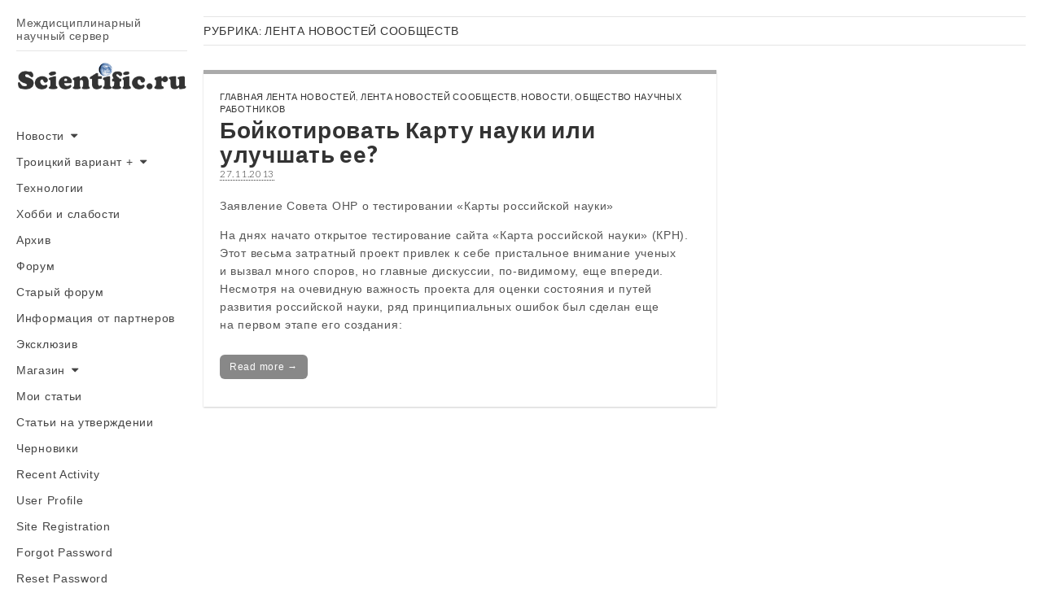

--- FILE ---
content_type: text/html; charset=UTF-8
request_url: https://scientific.ru/category/soobshhestva/lenta-novostej-soobshhestv/
body_size: 7644
content:
<!DOCTYPE html>
<html lang="ru-RU">
<head>
	<meta charset="UTF-8" />
	<meta name="viewport" content="width=device-width, initial-scale=1.0">
	<link rel="profile" href="http://gmpg.org/xfn/11" />
	<link rel="pingback" href="https://scientific.ru/xmlrpc.php" />
	<!-- Manifest added by SuperPWA - Progressive Web Apps Plugin For WordPress -->
<link rel="manifest" href="/superpwa-manifest.json">
<link rel="prefetch" href="/superpwa-manifest.json">
<meta name="theme-color" content="#D5E0EB">
<!-- / SuperPWA.com -->
<title>Лента новостей сообществ&nbsp;&mdash; Scientific.ru</title>
<meta name='robots' content='max-image-preview:large' />
<link rel='dns-prefetch' href='//fonts.googleapis.com' />
<link rel='dns-prefetch' href='//s.w.org' />
<link rel="alternate" type="application/rss+xml" title="Scientific.ru &raquo; Лента" href="https://scientific.ru/feed/" />
<link rel="alternate" type="application/rss+xml" title="Scientific.ru &raquo; Лента комментариев" href="https://scientific.ru/comments/feed/" />
<link rel="alternate" type="application/rss+xml" title="Scientific.ru &raquo; Лента рубрики Лента новостей сообществ" href="https://scientific.ru/category/soobshhestva/lenta-novostej-soobshhestv/feed/" />
<script type="text/javascript">
window._wpemojiSettings = {"baseUrl":"https:\/\/s.w.org\/images\/core\/emoji\/13.1.0\/72x72\/","ext":".png","svgUrl":"https:\/\/s.w.org\/images\/core\/emoji\/13.1.0\/svg\/","svgExt":".svg","source":{"concatemoji":"https:\/\/scientific.ru\/wp-includes\/js\/wp-emoji-release.min.js?ver=5.9.12"}};
/*! This file is auto-generated */
!function(e,a,t){var n,r,o,i=a.createElement("canvas"),p=i.getContext&&i.getContext("2d");function s(e,t){var a=String.fromCharCode;p.clearRect(0,0,i.width,i.height),p.fillText(a.apply(this,e),0,0);e=i.toDataURL();return p.clearRect(0,0,i.width,i.height),p.fillText(a.apply(this,t),0,0),e===i.toDataURL()}function c(e){var t=a.createElement("script");t.src=e,t.defer=t.type="text/javascript",a.getElementsByTagName("head")[0].appendChild(t)}for(o=Array("flag","emoji"),t.supports={everything:!0,everythingExceptFlag:!0},r=0;r<o.length;r++)t.supports[o[r]]=function(e){if(!p||!p.fillText)return!1;switch(p.textBaseline="top",p.font="600 32px Arial",e){case"flag":return s([127987,65039,8205,9895,65039],[127987,65039,8203,9895,65039])?!1:!s([55356,56826,55356,56819],[55356,56826,8203,55356,56819])&&!s([55356,57332,56128,56423,56128,56418,56128,56421,56128,56430,56128,56423,56128,56447],[55356,57332,8203,56128,56423,8203,56128,56418,8203,56128,56421,8203,56128,56430,8203,56128,56423,8203,56128,56447]);case"emoji":return!s([10084,65039,8205,55357,56613],[10084,65039,8203,55357,56613])}return!1}(o[r]),t.supports.everything=t.supports.everything&&t.supports[o[r]],"flag"!==o[r]&&(t.supports.everythingExceptFlag=t.supports.everythingExceptFlag&&t.supports[o[r]]);t.supports.everythingExceptFlag=t.supports.everythingExceptFlag&&!t.supports.flag,t.DOMReady=!1,t.readyCallback=function(){t.DOMReady=!0},t.supports.everything||(n=function(){t.readyCallback()},a.addEventListener?(a.addEventListener("DOMContentLoaded",n,!1),e.addEventListener("load",n,!1)):(e.attachEvent("onload",n),a.attachEvent("onreadystatechange",function(){"complete"===a.readyState&&t.readyCallback()})),(n=t.source||{}).concatemoji?c(n.concatemoji):n.wpemoji&&n.twemoji&&(c(n.twemoji),c(n.wpemoji)))}(window,document,window._wpemojiSettings);
</script>
<style type="text/css">
img.wp-smiley,
img.emoji {
	display: inline !important;
	border: none !important;
	box-shadow: none !important;
	height: 1em !important;
	width: 1em !important;
	margin: 0 0.07em !important;
	vertical-align: -0.1em !important;
	background: none !important;
	padding: 0 !important;
}
</style>
	<link rel='stylesheet' id='wp-block-library-css'  href='https://scientific.ru/wp-includes/css/dist/block-library/style.min.css?ver=5.9.12' type='text/css' media='all' />
<style id='global-styles-inline-css' type='text/css'>
body{--wp--preset--color--black: #000000;--wp--preset--color--cyan-bluish-gray: #abb8c3;--wp--preset--color--white: #ffffff;--wp--preset--color--pale-pink: #f78da7;--wp--preset--color--vivid-red: #cf2e2e;--wp--preset--color--luminous-vivid-orange: #ff6900;--wp--preset--color--luminous-vivid-amber: #fcb900;--wp--preset--color--light-green-cyan: #7bdcb5;--wp--preset--color--vivid-green-cyan: #00d084;--wp--preset--color--pale-cyan-blue: #8ed1fc;--wp--preset--color--vivid-cyan-blue: #0693e3;--wp--preset--color--vivid-purple: #9b51e0;--wp--preset--gradient--vivid-cyan-blue-to-vivid-purple: linear-gradient(135deg,rgba(6,147,227,1) 0%,rgb(155,81,224) 100%);--wp--preset--gradient--light-green-cyan-to-vivid-green-cyan: linear-gradient(135deg,rgb(122,220,180) 0%,rgb(0,208,130) 100%);--wp--preset--gradient--luminous-vivid-amber-to-luminous-vivid-orange: linear-gradient(135deg,rgba(252,185,0,1) 0%,rgba(255,105,0,1) 100%);--wp--preset--gradient--luminous-vivid-orange-to-vivid-red: linear-gradient(135deg,rgba(255,105,0,1) 0%,rgb(207,46,46) 100%);--wp--preset--gradient--very-light-gray-to-cyan-bluish-gray: linear-gradient(135deg,rgb(238,238,238) 0%,rgb(169,184,195) 100%);--wp--preset--gradient--cool-to-warm-spectrum: linear-gradient(135deg,rgb(74,234,220) 0%,rgb(151,120,209) 20%,rgb(207,42,186) 40%,rgb(238,44,130) 60%,rgb(251,105,98) 80%,rgb(254,248,76) 100%);--wp--preset--gradient--blush-light-purple: linear-gradient(135deg,rgb(255,206,236) 0%,rgb(152,150,240) 100%);--wp--preset--gradient--blush-bordeaux: linear-gradient(135deg,rgb(254,205,165) 0%,rgb(254,45,45) 50%,rgb(107,0,62) 100%);--wp--preset--gradient--luminous-dusk: linear-gradient(135deg,rgb(255,203,112) 0%,rgb(199,81,192) 50%,rgb(65,88,208) 100%);--wp--preset--gradient--pale-ocean: linear-gradient(135deg,rgb(255,245,203) 0%,rgb(182,227,212) 50%,rgb(51,167,181) 100%);--wp--preset--gradient--electric-grass: linear-gradient(135deg,rgb(202,248,128) 0%,rgb(113,206,126) 100%);--wp--preset--gradient--midnight: linear-gradient(135deg,rgb(2,3,129) 0%,rgb(40,116,252) 100%);--wp--preset--duotone--dark-grayscale: url('#wp-duotone-dark-grayscale');--wp--preset--duotone--grayscale: url('#wp-duotone-grayscale');--wp--preset--duotone--purple-yellow: url('#wp-duotone-purple-yellow');--wp--preset--duotone--blue-red: url('#wp-duotone-blue-red');--wp--preset--duotone--midnight: url('#wp-duotone-midnight');--wp--preset--duotone--magenta-yellow: url('#wp-duotone-magenta-yellow');--wp--preset--duotone--purple-green: url('#wp-duotone-purple-green');--wp--preset--duotone--blue-orange: url('#wp-duotone-blue-orange');--wp--preset--font-size--small: 13px;--wp--preset--font-size--medium: 20px;--wp--preset--font-size--large: 36px;--wp--preset--font-size--x-large: 42px;}.has-black-color{color: var(--wp--preset--color--black) !important;}.has-cyan-bluish-gray-color{color: var(--wp--preset--color--cyan-bluish-gray) !important;}.has-white-color{color: var(--wp--preset--color--white) !important;}.has-pale-pink-color{color: var(--wp--preset--color--pale-pink) !important;}.has-vivid-red-color{color: var(--wp--preset--color--vivid-red) !important;}.has-luminous-vivid-orange-color{color: var(--wp--preset--color--luminous-vivid-orange) !important;}.has-luminous-vivid-amber-color{color: var(--wp--preset--color--luminous-vivid-amber) !important;}.has-light-green-cyan-color{color: var(--wp--preset--color--light-green-cyan) !important;}.has-vivid-green-cyan-color{color: var(--wp--preset--color--vivid-green-cyan) !important;}.has-pale-cyan-blue-color{color: var(--wp--preset--color--pale-cyan-blue) !important;}.has-vivid-cyan-blue-color{color: var(--wp--preset--color--vivid-cyan-blue) !important;}.has-vivid-purple-color{color: var(--wp--preset--color--vivid-purple) !important;}.has-black-background-color{background-color: var(--wp--preset--color--black) !important;}.has-cyan-bluish-gray-background-color{background-color: var(--wp--preset--color--cyan-bluish-gray) !important;}.has-white-background-color{background-color: var(--wp--preset--color--white) !important;}.has-pale-pink-background-color{background-color: var(--wp--preset--color--pale-pink) !important;}.has-vivid-red-background-color{background-color: var(--wp--preset--color--vivid-red) !important;}.has-luminous-vivid-orange-background-color{background-color: var(--wp--preset--color--luminous-vivid-orange) !important;}.has-luminous-vivid-amber-background-color{background-color: var(--wp--preset--color--luminous-vivid-amber) !important;}.has-light-green-cyan-background-color{background-color: var(--wp--preset--color--light-green-cyan) !important;}.has-vivid-green-cyan-background-color{background-color: var(--wp--preset--color--vivid-green-cyan) !important;}.has-pale-cyan-blue-background-color{background-color: var(--wp--preset--color--pale-cyan-blue) !important;}.has-vivid-cyan-blue-background-color{background-color: var(--wp--preset--color--vivid-cyan-blue) !important;}.has-vivid-purple-background-color{background-color: var(--wp--preset--color--vivid-purple) !important;}.has-black-border-color{border-color: var(--wp--preset--color--black) !important;}.has-cyan-bluish-gray-border-color{border-color: var(--wp--preset--color--cyan-bluish-gray) !important;}.has-white-border-color{border-color: var(--wp--preset--color--white) !important;}.has-pale-pink-border-color{border-color: var(--wp--preset--color--pale-pink) !important;}.has-vivid-red-border-color{border-color: var(--wp--preset--color--vivid-red) !important;}.has-luminous-vivid-orange-border-color{border-color: var(--wp--preset--color--luminous-vivid-orange) !important;}.has-luminous-vivid-amber-border-color{border-color: var(--wp--preset--color--luminous-vivid-amber) !important;}.has-light-green-cyan-border-color{border-color: var(--wp--preset--color--light-green-cyan) !important;}.has-vivid-green-cyan-border-color{border-color: var(--wp--preset--color--vivid-green-cyan) !important;}.has-pale-cyan-blue-border-color{border-color: var(--wp--preset--color--pale-cyan-blue) !important;}.has-vivid-cyan-blue-border-color{border-color: var(--wp--preset--color--vivid-cyan-blue) !important;}.has-vivid-purple-border-color{border-color: var(--wp--preset--color--vivid-purple) !important;}.has-vivid-cyan-blue-to-vivid-purple-gradient-background{background: var(--wp--preset--gradient--vivid-cyan-blue-to-vivid-purple) !important;}.has-light-green-cyan-to-vivid-green-cyan-gradient-background{background: var(--wp--preset--gradient--light-green-cyan-to-vivid-green-cyan) !important;}.has-luminous-vivid-amber-to-luminous-vivid-orange-gradient-background{background: var(--wp--preset--gradient--luminous-vivid-amber-to-luminous-vivid-orange) !important;}.has-luminous-vivid-orange-to-vivid-red-gradient-background{background: var(--wp--preset--gradient--luminous-vivid-orange-to-vivid-red) !important;}.has-very-light-gray-to-cyan-bluish-gray-gradient-background{background: var(--wp--preset--gradient--very-light-gray-to-cyan-bluish-gray) !important;}.has-cool-to-warm-spectrum-gradient-background{background: var(--wp--preset--gradient--cool-to-warm-spectrum) !important;}.has-blush-light-purple-gradient-background{background: var(--wp--preset--gradient--blush-light-purple) !important;}.has-blush-bordeaux-gradient-background{background: var(--wp--preset--gradient--blush-bordeaux) !important;}.has-luminous-dusk-gradient-background{background: var(--wp--preset--gradient--luminous-dusk) !important;}.has-pale-ocean-gradient-background{background: var(--wp--preset--gradient--pale-ocean) !important;}.has-electric-grass-gradient-background{background: var(--wp--preset--gradient--electric-grass) !important;}.has-midnight-gradient-background{background: var(--wp--preset--gradient--midnight) !important;}.has-small-font-size{font-size: var(--wp--preset--font-size--small) !important;}.has-medium-font-size{font-size: var(--wp--preset--font-size--medium) !important;}.has-large-font-size{font-size: var(--wp--preset--font-size--large) !important;}.has-x-large-font-size{font-size: var(--wp--preset--font-size--x-large) !important;}
</style>
<link rel='stylesheet' id='frontierpost-css'  href='https://scientific.ru/wp-content/plugins/frontier-post/frontier-post.css?ver=5.1.5' type='text/css' media='all' />
<link rel='stylesheet' id='theme_stylesheet-css'  href='https://scientific.ru/wp-content/themes/carton/style.css?ver=5.9.12' type='text/css' media='all' />
<link rel='stylesheet' id='google_fonts-css'  href='//fonts.googleapis.com/css?family=Lato:300,400,900|Quicksand' type='text/css' media='all' />
<script type='text/javascript' src='https://scientific.ru/wp-includes/js/jquery/jquery.min.js?ver=3.6.0' id='jquery-core-js'></script>
<script type='text/javascript' src='https://scientific.ru/wp-includes/js/jquery/jquery-migrate.min.js?ver=3.3.2' id='jquery-migrate-js'></script>
<link rel="https://api.w.org/" href="https://scientific.ru/wp-json/" /><link rel="alternate" type="application/json" href="https://scientific.ru/wp-json/wp/v2/categories/23" /><link rel="EditURI" type="application/rsd+xml" title="RSD" href="https://scientific.ru/xmlrpc.php?rsd" />
<link rel="wlwmanifest" type="application/wlwmanifest+xml" href="https://scientific.ru/wp-includes/wlwmanifest.xml" /> 
<meta name="generator" content="WordPress 5.9.12" />
<style type="text/css" id="custom-background-css">
body.custom-background { background-color: #ffffff; }
</style>
	<style>
#primary { max-width: 1220px; padding-left: 250px }
#secondary { width: 250px }
article.masonry { max-width: 310px }
article.masonry:first-child { max-width: 630px }
</style>
			<style type="text/css" id="wp-custom-css">
			/* any custom changes should be made in the theme custom CSS. */

.dk-speakout-signaturelist {
	 border-top: 1px solid #999;  /*uncomment if you would like a border at the top of each name*/
	clear: both;
	font-family: Helvetica, Arial, sans-serif;
	font-size: .9em;
	width: 100%; /* change this to e.g. 250px, for multiple columns */
    display: inline-block;
}
.dk-speakout-signaturelist-flag-icon{
    height:15px;
}
.dk-speakout-signaturelist caption {
	font-weight: bold;
	line-height: 2em;
	text-align: left;
}
.dk-speakout-signaturelist-name,
.dk-speakout-signaturelist-city,
.dk-speakout-signaturelist-state,
.dk-speakout-signaturelist-country {
	text-transform: capitalize;
}
.dk-speakout-signaturelist-id{
    color:grey;
    font-size:80%;

}
.dk-speakout-signaturelist-name {
	white-space: nowrap;
	font-weight: bold;	
}
.dk-speakout-even {
	background: #eee;
}
.dk-speakout-odd {
	background: transparent;
}

.dk-speakout-signaturelist .dk-speakout-signaturelist-pagelinks  {
	border-bottom: none;
	padding: 8px 0 0 0;
	text-align: right;
}
a.dk-speakout-signaturelist-prev,
a.dk-speakout-signaturelist-next {
	background: #dedede url(../images/bg-pagination-button.png) repeat-x top left;
	border-radius: 4px;
	border: 1px solid #ccc;
	box-shadow: 0 1px 1px rgba( 0, 0, 0, 0.1 );
	color: #777;
	cursor: pointer;
	display: inline-block;
	font-size: 12px;
	font-weight: bold;
	line-height: 22px;
	margin-bottom: 5px;
	margin-left: 2px;
	padding: 0 10px;
	text-decoration: none;
	text-shadow: 0 1px 0 rgba( 255, 255, 255, 0.7 );
}
a.dk-speakout-signaturelist-prev:hover,
a.dk-speakout-signaturelist-next:hover {
	color: #444;
}
a.dk-speakout-signaturelist-prev:active,
a.dk-speakout-signaturelist-next:active {
	box-shadow: none;
	position: relative;
	top: 1px;
}
a.dk-speakout-signaturelist-prev:hover {
	text-decoration: none;
}
.dk-speakout-signaturelist-disabled {
	cursor: default !important;
	opacity: 0.3;
}		</style>
		</head>

<body class="archive category category-lenta-novostej-soobshhestv category-23 custom-background basic">

	<div id="page" class="grid wfull">

		<div id="mobile-menu" class="clearfix">
			<a class="left-menu" href="#"><i class="icon-reorder"></i></a>
			<a class="mobile-title" href="https://scientific.ru" title="Scientific.ru" rel="home"></a>
			<a class="mobile-search" href="#"><i class="icon-search"></i></a>
		</div>
		<div id="drop-down-search"><form role="search" method="get" class="search-form" action="https://scientific.ru/">
				<label>
					<span class="screen-reader-text">Найти:</span>
					<input type="search" class="search-field" placeholder="Поиск&hellip;" value="" name="s" />
				</label>
				<input type="submit" class="search-submit" value="Поиск" />
			</form></div>

		<div id="main" class="row">

			<div id="secondary" role="complementary">

				<header id="header" role="banner">

					<div class="header-wrap">
												<div id="site-title"><a href="https://scientific.ru" title="Scientific.ru" rel="home"></a></div>
						<div id="site-description">Междисциплинарный научный сервер</div>
					</div>

											<a href="https://scientific.ru" title="Scientific.ru" rel="home"><img id="header-img" src="https://scientific.ru/wp-content/uploads/2013/11/cropped-logo3.gif" width="250" height="80" alt="" /></a>
						
					<nav id="site-navigation" role="navigation">
						<h3 class="screen-reader-text">Main menu</h3>
						<a class="screen-reader-text" href="#primary" title="Skip to content">Skip to content</a>
						<div class="menu-min-container"><ul id="menu-min" class="menu"><li id="menu-item-260" class="menu-item menu-item-type-taxonomy menu-item-object-category menu-item-has-children sub-menu-parent menu-item-260"><a href="https://scientific.ru/category/news/">Новости</a>
<ul class="sub-menu">
	<li id="menu-item-271" class="menu-item menu-item-type-taxonomy menu-item-object-category menu-item-271"><a href="https://scientific.ru/category/news/glavnaya-lenta-novostej/">Главная лента новостей</a></li>
	<li id="menu-item-297" class="menu-item menu-item-type-custom menu-item-object-custom menu-item-297"><a href="/journal/news.html">Новости науки</a></li>
	<li id="menu-item-298" class="menu-item menu-item-type-custom menu-item-object-custom menu-item-298"><a href="/doska/doska.html">Семинары и&nbsp;объявления</a></li>
</ul>
</li>
<li id="menu-item-264" class="menu-item menu-item-type-taxonomy menu-item-object-category menu-item-has-children sub-menu-parent menu-item-264"><a href="https://scientific.ru/category/trv/">Троицкий вариант +</a>
<ul class="sub-menu">
	<li id="menu-item-266" class="menu-item menu-item-type-taxonomy menu-item-object-category menu-item-266"><a href="https://scientific.ru/category/trv/troitskij-variant/">Троицкий вариант</a></li>
	<li id="menu-item-267" class="menu-item menu-item-type-taxonomy menu-item-object-category menu-item-267"><a href="https://scientific.ru/category/trv/troitskij-variant-onlajn/">Троицкий вариант онлайн</a></li>
	<li id="menu-item-265" class="menu-item menu-item-type-taxonomy menu-item-object-category menu-item-265"><a href="https://scientific.ru/category/trv/lenta-trv/">Лента ТрВ</a></li>
</ul>
</li>
<li id="menu-item-263" class="menu-item menu-item-type-taxonomy menu-item-object-category menu-item-263"><a href="https://scientific.ru/category/tehnologii/">Технологии</a></li>
<li id="menu-item-268" class="menu-item menu-item-type-taxonomy menu-item-object-category menu-item-268"><a href="https://scientific.ru/category/hobbi-i-slabosti/">Хобби и&nbsp;слабости</a></li>
<li id="menu-item-259" class="menu-item menu-item-type-taxonomy menu-item-object-category menu-item-259"><a href="https://scientific.ru/category/arhiv/">Архив</a></li>
<li id="menu-item-270" class="menu-item menu-item-type-custom menu-item-object-custom menu-item-270"><a href="/society/">Форум</a></li>
<li id="menu-item-306" class="menu-item menu-item-type-custom menu-item-object-custom menu-item-306"><a href="/wwwboard/forum.html">Старый форум</a></li>
<li id="menu-item-321" class="menu-item menu-item-type-taxonomy menu-item-object-category menu-item-321"><a href="https://scientific.ru/category/informatsiya-ot-partnerov/">Информация от&nbsp;партнеров</a></li>
<li id="menu-item-620" class="menu-item menu-item-type-taxonomy menu-item-object-category menu-item-620"><a href="https://scientific.ru/category/exclusive/">Эксклюзив</a></li>
<li id="menu-item-1054" class="menu-item menu-item-type-post_type menu-item-object-page menu-item-has-children sub-menu-parent menu-item-1054"><a href="https://scientific.ru/shop/">Магазин</a>
<ul class="sub-menu">
	<li id="menu-item-1057" class="menu-item menu-item-type-post_type menu-item-object-page menu-item-1057"><a href="https://scientific.ru/cart/">Корзина</a></li>
	<li id="menu-item-1060" class="menu-item menu-item-type-post_type menu-item-object-page menu-item-1060"><a href="https://scientific.ru/checkout/">Оформление заказа</a></li>
	<li id="menu-item-1063" class="menu-item menu-item-type-post_type menu-item-object-page menu-item-1063"><a href="https://scientific.ru/my-account/">Мой аккаунт</a></li>
</ul>
</li>
<li id="menu-item-1113" class="menu-item menu-item-type-post_type menu-item-object-page menu-item-1113"><a href="https://scientific.ru/moi-stati/">Мои статьи</a></li>
<li id="menu-item-1116" class="menu-item menu-item-type-post_type menu-item-object-page menu-item-1116"><a href="https://scientific.ru/stati-na-utverzhdenii/">Статьи на&nbsp;утверждении</a></li>
<li id="menu-item-1119" class="menu-item menu-item-type-post_type menu-item-object-page menu-item-1119"><a href="https://scientific.ru/chernoviki/">Черновики</a></li>
<li id="menu-item-1125" class="menu-item menu-item-type-post_type menu-item-object-page menu-item-1125"><a href="https://scientific.ru/activity/">Recent Activity</a></li>
<li id="menu-item-1128" class="menu-item menu-item-type-post_type menu-item-object-page menu-item-1128"><a href="https://scientific.ru/profile/">User Profile</a></li>
<li id="menu-item-1131" class="menu-item menu-item-type-post_type menu-item-object-page menu-item-1131"><a href="https://scientific.ru/register/">Site Registration</a></li>
<li id="menu-item-1134" class="menu-item menu-item-type-post_type menu-item-object-page menu-item-1134"><a href="https://scientific.ru/password-recover/">Forgot Password</a></li>
<li id="menu-item-1137" class="menu-item menu-item-type-post_type menu-item-object-page menu-item-1137"><a href="https://scientific.ru/password-reset/">Reset Password</a></li>
<li id="menu-item-1140" class="menu-item menu-item-type-post_type menu-item-object-page menu-item-1140"><a href="https://scientific.ru/members/">Members</a></li>
<li id="menu-item-1143" class="menu-item menu-item-type-post_type menu-item-object-page menu-item-1143"><a href="https://scientific.ru/external-link/">You are about to&nbsp;be&nbsp;redirected</a></li>
<li id="menu-item-1183" class="menu-item menu-item-type-post_type menu-item-object-page menu-item-1183"><a href="https://scientific.ru/vmeste/">Помощь &laquo;Троицкому варианту&nbsp;&mdash; Наука&raquo;</a></li>
</ul></div>					</nav><!-- #site-navigation -->

				</header><!-- #header -->

				<div id="sidebar-one">

	<aside id="search-2" class="widget widget_search"><form role="search" method="get" class="search-form" action="https://scientific.ru/">
				<label>
					<span class="screen-reader-text">Найти:</span>
					<input type="search" class="search-field" placeholder="Поиск&hellip;" value="" name="s" />
				</label>
				<input type="submit" class="search-submit" value="Поиск" />
			</form></aside><aside id="text-7" class="widget widget_text"><h3 class="widget-title">Индекс цитируемости российских ученых</h3>			<div class="textwidget"><a  rel="nofollow" href="http://www.expertcorps.ru/science/whoiswho/">Списки лидеров в процессе заполнения</a>&nbsp;<a rel="nofollow" class="more-link" href="http://www.expertcorps.ru/science/whoiswho/">&#9658;</a></div>
		</aside><aside id="custom_html-3" class="widget_text widget widget_custom_html"><div class="textwidget custom-html-widget"><noindex><!--LiveInternet counter--><script type="text/javascript"><!--
document.write("<a href='//www.liveinternet.ru/click' "+
"target=_blank><img src='//counter.yadro.ru/hit?t14.1;r"+
escape(document.referrer)+((typeof(screen)=="undefined")?"":
";s"+screen.width+"*"+screen.height+"*"+(screen.colorDepth?
screen.colorDepth:screen.pixelDepth))+";u"+escape(document.URL)+
";"+Math.random()+
"' alt='' title='LiveInternet: показано число просмотров за 24"+
" часа, посетителей за 24 часа и за сегодня' "+
"border='0' width='88' height='31'><\/a>")
//--></script><!--/LiveInternet--></noindex></div></aside>
</div><!-- #sidebar-one -->
			</div><!-- #secondary.widget-area -->

	<section id="primary" class="clearfix">

		
			<header id="archive-header">
				<h1 class="page-title">Рубрика: <span>Лента новостей сообществ</span></h1>			</header><!-- #archive-header -->

			<div id="boxes" class="js-masonry" data-masonry-options='{ "columnWidth": 320, "itemSelector": ".masonry" }'>
				
	<article id="post-241" class="post-241 post type-post status-publish format-standard hentry category-glavnaya-lenta-novostej category-lenta-novostej-soobshhestv category-news category-obshhestvo-nauchny-h-rabotnikov masonry">
	    	<hgroup>
				<h3 class="post-category"><a href="https://scientific.ru/category/news/glavnaya-lenta-novostej/" rel="category tag">Главная лента новостей</a>, <a href="https://scientific.ru/category/soobshhestva/lenta-novostej-soobshhestv/" rel="category tag">Лента новостей сообществ</a>, <a href="https://scientific.ru/category/news/" rel="category tag">Новости</a>, <a href="https://scientific.ru/category/coprotivlenie/obshhestvo-nauchny-h-rabotnikov/" rel="category tag">Общество научных работников</a></h3>
				<h2 class="entry-title taggedlink"><a href="https://scientific.ru/bojkotirovat-kartu-nauki-ili-uluchshat-ee/" rel="bookmark">Бойкотировать Карту науки или улучшать ее?</a></h2>
		<h2 class="entry-meta">
			<a href="https://scientific.ru/bojkotirovat-kartu-nauki-ili-uluchshat-ee/"><time class="published updated" datetime="2013-11-27">27.11.2013</time></a>		</h2>
	</hgroup>

	    <div class="entry-content">
		    <p class="excerpt">Заявление Совета ОНР о&nbsp;тестировании &laquo;Карты российской науки&raquo;</p>
<p>На&nbsp;днях начато открытое тестирование сайта &laquo;Карта российской науки&raquo; (КРН). Этот весьма затратный проект привлек к&nbsp;себе пристальное внимание ученых и&nbsp;вызвал много споров, но&nbsp;главные дискуссии, по-видимому, еще впереди. Несмотря на&nbsp;очевидную важность проекта для оценки состояния и&nbsp;путей развития российской науки, ряд принципиальных ошибок был сделан еще на&nbsp;первом этапе его создания:</p>
<p class="more-link-p"><a class="more-link" href="https://scientific.ru/bojkotirovat-kartu-nauki-ili-uluchshat-ee/">Read more &rarr;</a></p>
	    </div><!-- .entry-content -->

	    	</article><!-- #post-241 -->			</div>

			
	</section><!-- #primary.c8 -->

	</div> <!-- #main.row -->

</div> <!-- #page.grid -->

<footer id="footer" role="contentinfo">

	<div id="footer-content" class="grid wfull">

		<div class="row">

			<p class="copyright c12">
				<span class="fl">&copy; 2025  <a href="https://scientific.ru">Scientific.ru</a></span>
			</p><!-- .c12 -->

		</div><!-- .row -->

	</div><!-- #footer-content.grid -->

</footer><!-- #footer -->

<script type='text/javascript' id='superpwa-register-sw-js-extra'>
/* <![CDATA[ */
var superpwa_sw = {"url":"\/superpwa-sw.js","disable_addtohome":"1","enableOnDesktop":""};
/* ]]> */
</script>
<script type='text/javascript' src='https://scientific.ru/wp-content/plugins/super-progressive-web-apps/public/js/register-sw.js' id='superpwa-register-sw-js'></script>
<script type='text/javascript' src='https://scientific.ru/wp-includes/js/imagesloaded.min.js?ver=4.1.4' id='imagesloaded-js'></script>
<script type='text/javascript' src='https://scientific.ru/wp-includes/js/masonry.min.js?ver=4.2.2' id='masonry-js'></script>
<script type='text/javascript' id='theme_js-js-extra'>
/* <![CDATA[ */
var theme_js_vars = {"loader":"https:\/\/scientific.ru\/wp-content\/themes\/carton\/library\/images\/ajax-loader.gif","more_text":"<em>No more posts.<\/em>"};
/* ]]> */
</script>
<script type='text/javascript' src='https://scientific.ru/wp-content/themes/carton/library/js/theme.js?ver=5.9.12' id='theme_js-js'></script>
</body>
</html>

--- FILE ---
content_type: text/css
request_url: https://scientific.ru/wp-content/themes/carton/style.css?ver=5.9.12
body_size: 7975
content:
/*!
Theme Name: Carton
Theme URI: https://themes.bavotasan.com/themes/carton-pro-wordpress-theme/
Author: Bandicoot Marketing
Author URI: http://bavotasan.com
Description: Create a truly unique design with Carton, a lightweight and fully responsive HTML5 theme built using jQuery Masonry. Use the new Theme Options customizer to add your own header image, custom background, column width and more. Distinguish each post with one of the eight supported post formats: Video, Image, Aside, Status, Audio, Quote, Link and Gallery. Install JetPack to display each of your galleries through a tiled view and jQuery carousel. Compatible with bbPress & BuddyPress. Created using SASS and Compass. Uses Google Fonts for improved typeface readability and works perfectly in desktop browsers, tablets and handheld devices. For a live demo go to http://demos.bavotasan.com/carton/.
Version: 1.0.7
Text Domain: carton
Domain Path: /library/languages/
Tags: two-columns, left-sidebar, buddypress, custom-background, custom-colors, custom-header, custom-menu, editor-style, featured-images, post-formats, sticky-post, theme-options, threaded-comments, translation-ready


License: GNU General Public License v2.0
License URI: http://www.gnu.org/licenses/gpl-2.0.html

Carton WordPress Theme, Copyright 2018 Bandicoot Marketing
Carton is distributed under the terms of the GNU GPL
*/
html, body, div, span, applet, object, iframe,
h1, h2, h3, h4, h5, h6, p, blockquote, pre,
a, abbr, acronym, address, big, cite, code,
del, dfn, em, img, ins, kbd, q, s, samp,
small, strike, strong, sub, sup, tt, var,
b, u, i, center,
dl, dt, dd, ol, ul, li,
fieldset, form, label, legend,
table, caption, tbody, tfoot, thead, tr, th, td,
article, aside, canvas, details, embed,
figure, figcaption, footer, header, hgroup,
menu, nav, output, ruby, section, summary,
time, mark, audio, video {
  margin: 0;
  padding: 0;
  border: 0;
  font: inherit;
  font-size: 100%;
  vertical-align: baseline; }

html {
  line-height: 1; }

ol, ul {
  list-style: none; }

table {
  border-collapse: collapse;
  border-spacing: 0; }

caption, th, td {
  text-align: left;
  font-weight: normal;
  vertical-align: middle; }

q, blockquote {
  quotes: none; }
  q:before, q:after, blockquote:before, blockquote:after {
    content: "";
    content: none; }

a img {
  border: none; }

article, aside, details, figcaption, figure, footer, header, hgroup, main, menu, nav, section, summary {
  display: block; }

/* =Gridiculous
-------------------------------------------------------------- */
.grid {
  margin: 0 auto;
  max-width: 1200px;
  min-width: 320px;
  width: 100%; }

img {
  max-width: 100%;
  height: auto; }

.wfull, .c12 {
  width: 100%;
  max-width: 100%; }

.w320 {
  max-width: 320px; }

.w640 {
  max-width: 640px; }

.w960 {
  max-width: 960px; }

.row {
  width: 100%;
  margin-bottom: 20px; }
  .row .row {
    width: auto;
    margin-left: -20px;
    margin-right: -20px; }
    @media (max-width: 960px) {
      .row .row .c1, .row .row .c2, .row .row .c3, .row .row .c4, .row .row .c5, .row .row .c6, .row .row .c7, .row .row .c8, .row .row .c9, .row .row .c10, .row .row .c11, .row .row .c12 {
        width: 100%;
        margin-bottom: 20px; } }
    @media (max-width: 960px) {
      .row .row > div:last-child {
        margin-bottom: 0; } }

.c1 {
  width: 8.33%; }

.c2 {
  width: 16.66%; }

.c3 {
  width: 25%; }

.c4 {
  width: 33.33%; }

.c5 {
  width: 41.66%; }

.c6 {
  width: 50%; }

.c7 {
  width: 58.33%; }

.c8 {
  width: 66.66%; }

.c9 {
  width: 75%; }

.c10 {
  width: 83.33%; }

.c11 {
  width: 91.66%; }

.w320 .c1, .w320 .c2, .w320 .c3, .w320 .c4, .w320 .c5, .w320 .c6, .w320 .c7, .w320 .c8, .w320 .c9, .w320 .c10, .w320 .c11, .w640 .c1, .w640 .c2, .w640 .c3, .w640 .c4, .w640 .c5, .w640 .c6, .w640 .c7, .w640 .c8, .w640 .c9, .w640 .c10, .w640 .c11 {
  width: 100%; }

.s1 {
  margin-left: 8.33%; }

.s2 {
  margin-left: 16.66%; }

.s3 {
  margin-left: 25%; }

.s4 {
  margin-left: 33.33%; }

.s5 {
  margin-left: 41.66%; }

.s6 {
  margin-left: 50%; }

.s7 {
  margin-left: 58.33%; }

.s8 {
  margin-left: 66.66%; }

.s9 {
  margin-left: 75%; }

.s10 {
  margin-left: 83.33%; }

.s11 {
  margin-left: 91.66%; }

.end {
  float: right !important; }

.c1, .c2, .c3, .c4, .c5, .c6, .c7, .c8, .c9, .c10, .c11, .c12 {
  min-height: 1px;
  float: left;
  padding-left: 20px;
  padding-right: 20px;
  position: relative; }
  @media (max-width: 768px) {
    .c1, .c2, .c3, .c4, .c5, .c6, .c7, .c8, .c9, .c10, .c11, .c12 {
      width: 100%;
      margin-right: 0;
      margin-left: 0;
      margin-bottom: 20px; } }

/* =Clearfix http://css-tricks.com/snippets/css/clear-fix/
-------------------------------------------------------------- */
.row:after,
.clearfix:after {
  content: "";
  display: table;
  clear: both; }

/*!
 *  Font Awesome 3.0.2
 *  the iconic font designed for use with Twitter Bootstrap
 *  -------------------------------------------------------
 *  The full suite of pictographic icons, examples, and documentation
 *  can be found at: http://fortawesome.github.com/Font-Awesome/
 *
 *  License
 *  -------------------------------------------------------
 *  - The Font Awesome font is licensed under the SIL Open Font License - http://scripts.sil.org/OFL
 *  - Font Awesome CSS, LESS, and SASS files are licensed under the MIT License -
 *    http://opensource.org/licenses/mit-license.html
 *  - The Font Awesome pictograms are licensed under the CC BY 3.0 License - http://creativecommons.org/licenses/by/3.0/
 *  - Attribution is no longer required in Font Awesome 3.0, but much appreciated:
 *    "Font Awesome by Dave Gandy - http://fortawesome.github.com/Font-Awesome"
 *
 *  Contact
 *  -------------------------------------------------------
 *  Email: dave@davegandy.com
 *  Twitter: http://twitter.com/fortaweso_me
 *  Work: Lead Product Designer @ http://kyruus.com
 */
@font-face {
  font-family: 'FontAwesome';
  src: url("library/fonts/fontawesome-webfont.eot?v=3.0.1");
  src: url("library/fonts/fontawesome-webfont.eot?#iefix&v=3.0.1") format("embedded-opentype"), url("library/fonts/fontawesome-webfont.woff?v=3.0.1") format("woff"), url("library/fonts/fontawesome-webfont.ttf?v=3.0.1") format("truetype");
  font-weight: normal;
  font-style: normal; }
/*  Font Awesome styles
    ------------------------------------------------------- */
[class^="icon-"],
[class*=" icon-"] {
  font-family: FontAwesome;
  font-weight: normal;
  font-style: normal;
  text-decoration: inherit;
  -webkit-font-smoothing: antialiased;
  /* sprites.less reset */
  display: inline;
  width: auto;
  height: auto;
  line-height: normal;
  vertical-align: baseline;
  background-image: none;
  background-position: 0% 0%;
  background-repeat: repeat;
  margin-top: 0; }

[class^="icon-"]:before,
[class*=" icon-"]:before {
  text-decoration: inherit;
  display: inline-block;
  speak: none; }

/* makes sure icons active on rollover in links */
a [class^="icon-"],
a [class*=" icon-"] {
  display: inline-block; }

.icon-search:before {
  content: "\f021"; }

.icon-leaf:before {
  content: "\f022"; }

.icon-reorder:before {
  content: "\f023"; }

.icon-caret-down:before {
  content: "\f024"; }

.icon-caret-up:before {
  content: "\f025"; }

.icon-quote-left:before {
  content: "\f026"; }

/* =General
-------------------------------------------------------------- */
* {
  -moz-box-sizing: border-box;
  -webkit-box-sizing: border-box;
  box-sizing: border-box;
  word-wrap: break-word;
  outline: none; }

body {
  font-size: 14px;
  line-height: 1.6; }

h1, h2, h3, h4, h5, h6 {
  line-height: 1.1;
  margin: 20px 0;
  text-rendering: optimizelegibility; }
  .basic h1, .basic h2, .basic h3, .basic h4, .basic h5, .basic h6 {
    color: #333333;
    font-family: Lato, sans-serif;
    font-weight: normal; }
  h1 a, h2 a, h3 a, h4 a, h5 a, h6 a {
    text-decoration: none; }
    .basic h1 a, .basic h2 a, .basic h3 a, .basic h4 a, .basic h5 a, .basic h6 a {
      color: #333333; }

h1 {
  font-size: 30px; }

h2 {
  font-size: 26px; }

h3 {
  font-size: 24px; }

h4 {
  font-size: 22px; }

h5 {
  font-size: 20px; }

h6 {
  font-size: 18px; }

p {
  margin: 1em 0; }

a {
  text-decoration: none; }
  .basic a {
    color: #444; }
    .basic a:hover {
      color: #000; }

img {
  width: auto\9;
  height: auto;
  max-width: 100%;
  vertical-align: middle;
  border: 0;
  -ms-interpolation-mode: bicubic; }

ul, ol {
  padding: 0 0 0 20px; }

ul {
  list-style: disc; }

ol {
  list-style: decimal; }

table {
  width: 100%;
  background: #fff; }
  table td, table th {
    padding: 8px;
    border: 1px solid #bbb;
    text-align: left; }
  table th {
    background: #ddd;
    font-weight: bold; }
  table caption {
    padding: 1em 0;
    text-align: center; }

dt {
  font-weight: bold; }

dd {
  line-height: 1.4;
  margin: 4px 0 0;
  padding: 0 0 .5em 0; }

blockquote {
  margin: 1em 0;
  border-left: 10px solid #ccc;
  padding-left: 12px; }

cite {
  text-align: right;
  font-style: normal;
  display: block; }
  cite:before {
    content: '\2013 \00A0'; }

code,
kbd,
pre,
samp,
tt {
  font: 0.8em 'Andale Mono', 'Lucida Console', monospace; }

pre,
code {
  -moz-border-radius: 3px;
  -webkit-border-radius: 3px;
  border-radius: 3px;
  background: #f2f2f2;
  border: 1px solid #e6e6e6;
  color: #888;
  padding: 2px 4px; }

pre {
  white-space: pre;
  word-wrap: normal;
  overflow-x: scroll;
  line-height: 1.3;
  margin: 1em 0; }

select {
  width: 100%; }

.fl {
  float: left; }

.fr {
  float: right; }

del {
  color: red;
  text-decoration: line-through; }

ins {
  border-bottom: 1px solid green;
  text-decoration: none;
  color: green; }

em, i, var {
  font-style: italic; }

strong, b {
  font-weight: bold; }

sub,
sup {
  font-size: 75%;
  line-height: 0;
  position: relative;
  vertical-align: baseline; }

sup {
  top: -0.5em; }

sub {
  bottom: -0.25em; }

abbr, acronym {
  border-bottom: 1px dotted; }

address {
  margin: 0 0 1.5em;
  font-style: italic; }

.image-anchor {
  border: 0 !important; }

/* =Inputs
-------------------------------------------------------------- */
input,
textarea {
  -moz-border-radius: 6px;
  -webkit-border-radius: 6px;
  border-radius: 6px;
  padding: 8px;
  border: 1px solid #bbb;
  font-size: 14px;
  color: #555; }
  input:focus,
  textarea:focus {
    -moz-box-shadow: 2px 2px 4px rgba(0, 0, 0, 0.4);
    -webkit-box-shadow: 2px 2px 4px rgba(0, 0, 0, 0.4);
    box-shadow: 2px 2px 4px rgba(0, 0, 0, 0.4);
    border-color: #AAA; }

input[type=text], input[type=password], input[type=email], input[type=url], input[type=number] {
  width: 240px; }
input[type="submit"] {
  margin-top: 0; }

textarea {
  width: 100%; }

select {
  display: inline-block;
  height: 28px;
  line-height: 1;
  border: 1px solid #aaa;
  padding: 4px;
  color: #555; }
  .widget select {
    width: 70%; }

/* =Media
-------------------------------------------------------------- */
video {
  max-width: 100%;
  height: auto; }

audio,
canvas,
video {
  display: inline-block;
  *display: inline;
  *zoom: 1; }

audio:not([controls]) {
  display: none; }

.responsive-video-wrapper {
  width: 100%;
  position: relative;
  padding: 0; }

.responsive-video-wrapper iframe,
.responsive-video-wrapper object,
.responsive-video-wrapper embed {
  position: absolute;
  top: 0;
  left: 0;
  width: 100%;
  height: 100%; }

/* =Assitive Text
-------------------------------------------------------------- */
.remove,
.screen-reader-text {
  position: absolute !important;
  clip: rect(1px 1px 1px 1px);
  /* IE6, IE7 */
  clip: rect(1px, 1px, 1px, 1px); }

body {
  -moz-transition: left 0.25s ease-in-out;
  -o-transition: left 0.25s ease-in-out;
  -webkit-transition: left 0.25s ease-in-out;
  transition: left 0.25s ease-in-out;
  position: relative;
  left: 0;
  text-shadow: 1px 1px 0 #fff;
  letter-spacing: 0.05em; }
  body.basic {
    color: #555;
    font-family: Arial, sans-serif;
    background: #eee; }

/* =Header
-------------------------------------------------------------- */
#site-title {
  margin: 0;
  line-height: 1;
  font-size: 36px; }
  .basic #site-title {
    font-family: Quicksand, sans-serif;
    font-weight: normal; }
  #site-title a {
    text-decoration: none; }

#site-logo {
  margin-bottom: 5px; }

#site-description {
  margin: 0;
  font-size: 100%;
  line-height: 1.2; }
  .basic #site-description {
    font-family: Lato, sans-serif;
    font-weight: 300; }

#header-img {
  padding: 0;
  border: 0;
  clear: both;
  margin-bottom: 30px; }

.header-wrap {
  -moz-box-shadow: 0 1px 0 rgba(255, 255, 255, 0.8);
  -webkit-box-shadow: 0 1px 0 rgba(255, 255, 255, 0.8);
  box-shadow: 0 1px 0 rgba(255, 255, 255, 0.8);
  border-bottom: 1px solid rgba(0, 0, 0, 0.1);
  float: left;
  margin-bottom: 10px;
  width: 100%;
  padding-bottom: 10px; }

/* =Main Navigation
-------------------------------------------------------------- */
#site-navigation {
  margin-bottom: 20px;
  clear: both; }
  #site-navigation ul {
    padding: 0;
    margin: 0;
    list-style: none; }
    #site-navigation ul li {
      padding: 0 0 6px; }
      #site-navigation ul li a {
        padding: 2px 0;
        display: block;
        text-decoration: none; }
      #site-navigation ul li.sub-menu-parent > a:after {
        content: "\f0d7";
        font-family: 'FontAwesome';
        margin: 2px 0 0 8px; }
      #site-navigation ul li.sub-menu-parent > a.open:after {
        content: "\f0d8"; }
      .basic #site-navigation ul li.sub-menu-parent > a:after {
        content: "\f024"; }
      .basic #site-navigation ul li.sub-menu-parent > a.open:after {
        content: "\f025"; }
    #site-navigation ul ul {
      padding: 5px 0 0 15px;
      display: none; }

.navigation {
  text-align: center;
  margin: 30px 0 0; }
  .infinite-scroll .navigation {
    display: none; }

/* =Mobile Navigation
-------------------------------------------------------------- */
#mobile-menu {
  background: #1b1b1b;
  display: none;
  padding: 5px 10px;
  border-bottom: 1px solid #000; }
  @media (max-width: 768px) {
    #mobile-menu {
      display: block; } }
  #mobile-menu .left-menu,
  #mobile-menu .mobile-search {
    -moz-box-shadow: inset 1px 1px 1px #000, 1px 1px 1px #333;
    -webkit-box-shadow: inset 1px 1px 1px #000, 1px 1px 1px #333;
    box-shadow: inset 1px 1px 1px #000, 1px 1px 1px #333;
    -moz-border-radius: 8px;
    -webkit-border-radius: 8px;
    border-radius: 8px;
    width: 45px;
    margin: 0 0 0 5px;
    color: #fff;
    text-shadow: 1px 1px 1px #000;
    font-size: 20px;
    color: #ffffff;
    background: #000;
    text-align: center;
    padding: 5px 0;
    position: absolute;
    top: 5px;
    left: 5px; }
    #mobile-menu .left-menu.left-menu,
    #mobile-menu .mobile-search.left-menu {
      margin: 0 5px 0 0; }
    #mobile-menu .left-menu:hover,
    #mobile-menu .mobile-search:hover {
      background-color: #333; }
  #mobile-menu .mobile-search {
    left: auto;
    right: 5px; }
  #mobile-menu .mobile-title {
    color: #fff;
    text-shadow: 1px 1px 1px #000;
    font-size: 26px;
    text-align: center;
    display: block;
    padding: 1px 50px; }

.left-menu-open {
  position: relative;
  left: 260px; }

#drop-down-search {
  -moz-box-shadow: 0 2px 2px rgba(0, 0, 0, 0.4);
  -webkit-box-shadow: 0 2px 2px rgba(0, 0, 0, 0.4);
  box-shadow: 0 2px 2px rgba(0, 0, 0, 0.4);
  display: none;
  padding: 14px;
  background: #333;
  position: absolute;
  width: 100%;
  z-index: 10; }
  #drop-down-search .search-field {
    width: 100%; }
  #drop-down-search .search-submit {
    display: none; }

@media (max-width: 768px) {
  #secondary {
    position: absolute;
    top: 20px;
    left: -260px;
    width: 260px;
    padding: 0 0 30px; } }
@media (max-width: 768px) {
  #secondary .header-wrap {
    display: none; } }

/* =Main
-------------------------------------------------------------- */
#main {
  padding-top: 20px; }

#primary {
  width: 100%;
  float: none;
  padding: 0 20px 0 0;
  margin: 0 0 20px; }
  .home.blog #primary, .search #primary, .category #primary, .date #primary {
    max-width: 100% !important; }
  .home #primary {
    margin-top: 0; }
  @media (max-width: 768px) {
    #primary {
      padding-left: 20px !important; } }

#secondary {
  padding: 0 20px;
  float: left; }

#boxes {
  visibility: hidden; }

/* =Article
-------------------------------------------------------------- */
article {
  -moz-box-shadow: 0px 1px 2px rgba(0, 0, 0, 0.2);
  -webkit-box-shadow: 0px 1px 2px rgba(0, 0, 0, 0.2);
  box-shadow: 0px 1px 2px rgba(0, 0, 0, 0.2);
  padding: 20px;
  float: left;
  width: 100%;
  text-shadow: none;
  border-top: 5px solid; }
  @media (max-width: 768px) {
    article {
      float: none; } }
  article.sticky {
    border-top: 10px solid #444 !important; }
  article.masonry {
    margin: 0 10px 10px 0; }
    @media (max-width: 768px) {
      article.masonry {
        max-width: 100% !important; } }
    article.masonry.full {
      width: 100% !important;
      position: static !important; }
  .basic article {
    background-color: #fff;
    border-top-color: #aaa; }

.entry-title {
  margin: 0;
  line-height: 1.1;
  font-size: 2em; }
  .basic .entry-title {
    font-family: Lato, sans-serif;
    font-weight: 900; }
  .entry-title a {
    text-decoration: none; }

.entry-meta {
  font-size: 85%;
  line-height: 1.4;
  margin-top: 2px;
  color: #333; }
  .basic .entry-meta {
    font-family: Lato, sans-serif;
    font-weight: 300; }
  .entry-meta a {
    text-decoration: none;
    border-bottom: 1px dotted; }
    .entry-meta a:hover {
      color: #444; }
  .entry-meta .date-anchor {
    border: 0; }

.post-category,
.post-format,
.page-title {
  text-transform: uppercase;
  font-size: 80%;
  margin: 0 0 3px 0;
  color: #666;
  line-height: 1; }
  .basic .post-category, .basic
  .post-format, .basic
  .page-title {
    font-family: Lato, sans-serif;
    font-weight: 300; }

.format-link .post-format {
  margin-bottom: 5px; }

.page-title {
  font-size: 100%;
  padding: 10px 0; }

.post-category a {
  text-decoration: none;
  color: #666;
  line-height: 1.4; }
  .post-category a:hover {
    color: #444; }

.entry-content {
  position: relative;
  width: 100%; }
  .entry-content a {
    border-bottom: 1px dotted;
    text-decoration: none; }

.drop-caps .excerpt:first-letter {
  float: left;
  font-size: 75px;
  line-height: 60px;
  padding: 4px 8px 0 3px;
  font-family: Georgia, serif; }

.entry-content .more-link,
.entry-content .button,
.entry-content #posts-pagination a,
.entry-content input[type="submit"],
.entry-content .comment-reply-link {
  -moz-border-radius: 6px;
  -webkit-border-radius: 6px;
  border-radius: 6px;
  -moz-box-shadow: 1px 1px 0 rgba(0, 0, 0, 0.1);
  -webkit-box-shadow: 1px 1px 0 rgba(0, 0, 0, 0.1);
  box-shadow: 1px 1px 0 rgba(0, 0, 0, 0.1);
  background: #888;
  color: #fff;
  text-decoration: none;
  padding: 8px 12px;
  display: inline-block;
  margin: 1em 0;
  line-height: 1.2;
  font-size: 12px;
  border: 0;
  word-break: break-word; }
  .entry-content .more-link:hover,
  .entry-content .button:hover,
  .entry-content #posts-pagination a:hover,
  .entry-content input[type="submit"]:hover,
  .entry-content .comment-reply-link:hover {
    background: #444;
    color: #eee; }

.more-link-p {
  clear: both; }
  .more-link-p .more-link {
    -moz-box-shadow: none;
    -webkit-box-shadow: none;
    box-shadow: none;
    margin-bottom: 0; }

footer.entry {
  clear: both;
  float: left;
  width: 100%; }

.pullquote {
  font-size: 21px;
  color: #444;
  font-weight: bold;
  line-height: 1.6125em;
  border: 0;
  padding: 0;
  margin: 1em 1.625em 1em 0;
  text-align: right;
  width: 33%;
  float: left;
  border-top: 1px solid #aaa;
  border-bottom: 1px solid #aaa; }
  .pullquote.alignright {
    margin: 1em 0 1em 1.625em;
    text-align: left;
    float: right; }
  @media (max-width: 480px) {
    .pullquote {
      width: 100%;
      margin: 0 0 .5em 0;
      float: none;
      text-align: left; } }

/* =404
-------------------------------------------------------------- */
.error404 .entry-title {
  font-size: 500%;
  text-align: center; }
  @media (max-width: 480px) {
    .error404 .entry-title {
      font-size: 400%; } }
.error404 .entry-content {
  text-align: center;
  font-size: 200%;
  line-height: 1.2;
  text-transform: uppercase; }
  @media (max-width: 480px) {
    .error404 .entry-content {
      font-size: 150%; } }

/* =Aside
-------------------------------------------------------------- */
.format-aside p {
  margin-top: 0; }

/* =Quote
-------------------------------------------------------------- */
.format-quote .entry-content {
  padding-left: 70px;
  font-style: italic; }
.format-quote blockquote,
.format-quote blockquote p,
.format-quote .entry-content p {
  font-size: 36px;
  line-height: 1.2;
  margin: 0; }
.format-quote i.quote {
  color: #ccc;
  display: block;
  font-size: 60px;
  position: relative;
  float: left; }
.format-quote blockquote {
  border: 0;
  padding: 0;
  font-size: 18px; }
.format-quote cite {
  font-size: 24px; }

/* =Status
-------------------------------------------------------------- */
.format-status .post-category {
  margin-bottom: 10px; }
.format-status .avatar {
  float: left;
  margin: 0 17px 0 0; }
.format-status .author {
  font-size: 18px;
  margin: 0; }
.format-status .entry-content {
  padding-left: 77px;
  clear: none;
  display: inherit; }
  .format-status .entry-content p {
    margin-top: 0; }
.format-status time {
  font-size: 13px;
  color: #666;
  margin: 5px 0 10px;
  display: inline-block; }

/* =Link
-------------------------------------------------------------- */
.format-link blockquote {
  margin-top: 0; }
.format-link p {
  margin: 0; }
.format-link footer.entry p {
  margin: 1em 0; }
.format-link .entry-content a {
  font-size: 24px;
  border: 0; }

/* =Gallery
-------------------------------------------------------------- */
.gallery {
  margin: 20px -20px; }
  .gallery > p {
    margin: 0;
    height: 0; }

.gallery-item {
  margin-bottom: 20px;
  float: left;
  padding: 0 20px; }
  .gallery-item .gallery-icon img {
    width: 100%; }
  .gallery-item .gallery-caption {
    padding: 10px 0;
    color: #444;
    clear: both;
    font-size: 12px;
    text-align: center; }
  .gallery-columns-1 .gallery-item {
    width: 100%; }
  .gallery-columns-2 .gallery-item {
    width: 50%; }
  .gallery-columns-3 .gallery-item {
    width: 33.33%; }
  .gallery-columns-4 .gallery-item {
    width: 25%; }
  .gallery-columns-5 .gallery-item {
    width: 20%; }
  .gallery-columns-6 .gallery-item {
    width: 16.66%; }
  .gallery-columns-7 .gallery-item {
    width: 14.28%; }
  .gallery-columns-8 .gallery-item {
    width: 12.5%; }
  .gallery-columns-9 .gallery-item {
    width: 11.11%; }
  @media (max-width: 480px) {
    .gallery .gallery-item {
      width: 100%;
      margin-bottom: 20px; } }

/* =Tags
-------------------------------------------------------------- */
.tags {
  font-size: 14px;
  margin-bottom: 0; }
  .tags span {
    margin-right: 5px; }
  .tags a {
    -moz-border-radius: 4px;
    -webkit-border-radius: 4px;
    border-radius: 4px;
    background: #eee;
    padding: 2px 6px;
    border: 1px solid #ddd;
    font-size: 90%;
    margin: 0 2px 5px 0;
    color: #666;
    display: inline-block; }
    .tags a:hover {
      background: #ddd; }

/* =Pagination
-------------------------------------------------------------- */
#post-pagination {
  margin: 10px 0;
  width: 100%;
  float: left;
  overflow: hidden; }
  #post-pagination a,
  #post-pagination .current-post-page {
    background: #fff;
    padding: 8px 16px;
    border: 1px solid #bbb;
    float: left;
    margin-right: 5px;
    text-decoration: none;
    text-shadow: none; }
    #post-pagination a:hover,
    #post-pagination .current-post-page:hover {
      background: #444;
      color: #eee;
      text-shadow: 1px 1px 0 #000; }

#posts-pagination {
  margin: 10px 0;
  width: 100%;
  float: left;
  overflow: hidden; }
  #posts-pagination .previous,
  #posts-pagination .next {
    max-width: 48%; }

#pages a {
  text-decoration: none;
  border-bottom: 1px dotted; }

span.infinite-loader {
  -moz-border-radius: 10px;
  -webkit-border-radius: 10px;
  border-radius: 10px;
  text-align: center;
  z-index: 100;
  position: fixed;
  left: 50%;
  top: 50%;
  width: 60px;
  height: 60px;
  background: #444;
  color: #fff;
  opacity: 0.9;
  margin: -30px 0 0 -30px;
  line-height: 60px;
  padding-left: 13px; }

/* =Comments
-------------------------------------------------------------- */
#comments {
  float: left;
  width: 100%; }

.comments-area {
  margin-top: 30px;
  clear: both;
  float: left;
  width: 100%; }
  .comments-area .commentlist,
  .comments-area .children {
    list-style: none;
    padding: 0; }

.commentlist {
  list-style: none;
  padding: 0; }
  .commentlist .comment,
  .commentlist .pingback {
    padding-bottom: 10px; }
  .commentlist .comment .avatar {
    float: left; }
  .commentlist .comment .comment-author,
  .commentlist .comment .comment-meta,
  .commentlist .comment .comment-text {
    padding-left: 75px; }
  .commentlist .comment .comment-author {
    font-size: 20px; }
  .commentlist .comment .comment-meta {
    font-size: 13px;
    color: #888;
    font-style: italic; }
  .commentlist .comment .comment-reply-link {
    -moz-border-radius: 6px;
    -webkit-border-radius: 6px;
    border-radius: 6px;
    padding: 6px 12px;
    font-size: 14px;
    color: #fff;
    margin: 0;
    background: #bbb;
    text-shadow: none; }
    .commentlist .comment .comment-reply-link:hover {
      background: #aaa; }
  .commentlist .children {
    margin: 20px 0 0;
    padding-left: 10px;
    list-style: none; }
    .commentlist .children > .comment {
      padding-left: 23px !important; }
    .commentlist .children .comment {
      border-left: 1px solid #ccc;
      position: relative; }
      .commentlist .children .comment:before {
        width: 12px;
        height: 12px;
        display: block;
        background: #fff;
        -moz-border-radius: 12px;
        -webkit-border-radius: 12px;
        border-radius: 12px;
        border: 1px solid #ccc;
        position: absolute;
        top: 30px;
        left: -7px;
        content: "";
        z-index: 60; }
      .commentlist .children .comment:after {
        width: 100px;
        height: 1px;
        border-top: 1px solid #ccc;
        display: block;
        position: absolute;
        top: 36px;
        left: -5px;
        content: "";
        z-index: 50; }
  .commentlist .comment-body {
    -moz-box-shadow: 0px 1px 2px rgba(0, 0, 0, 0.2);
    -webkit-box-shadow: 0px 1px 2px rgba(0, 0, 0, 0.2);
    box-shadow: 0px 1px 2px rgba(0, 0, 0, 0.2);
    padding: 20px;
    background: #fff;
    display: block;
    z-index: 100;
    position: relative; }
  .commentlist .bypostauthor > .comment-body {
    border: 10px solid #aaa; }
  .commentlist pre {
    background: #fff;
    border-color: #e6e6e6; }

#cancel-comment-reply-link {
  font-size: 14px;
  font-weight: normal;
  float: right; }

#comment-nav-above,
#comment-nav-below {
  margin: 10px 0;
  overflow: hidden; }
  #comment-nav-above .nav-previous,
  #comment-nav-above .nav-next,
  #comment-nav-below .nav-previous,
  #comment-nav-below .nav-next {
    display: inline-block;
    width: 50%;
    float: left; }
  #comment-nav-above .nav-next,
  #comment-nav-below .nav-next {
    text-align: right; }

/* =Archives
-------------------------------------------------------------- */
#archive-header,
.page-title {
  -moz-box-shadow: 0 1px 0 rgba(255, 255, 255, 0.8), inset 0 1px 0 rgba(255, 255, 255, 0.8);
  -webkit-box-shadow: 0 1px 0 rgba(255, 255, 255, 0.8), inset 0 1px 0 rgba(255, 255, 255, 0.8);
  box-shadow: 0 1px 0 rgba(255, 255, 255, 0.8), inset 0 1px 0 rgba(255, 255, 255, 0.8);
  border-top: 1px solid rgba(0, 0, 0, 0.1);
  border-bottom: 1px solid rgba(0, 0, 0, 0.1);
  margin: 0 0 30px; }

#archive-header h1 {
  -moz-box-shadow: none;
  -webkit-box-shadow: none;
  box-shadow: none;
  margin-bottom: 0;
  border: 0; }

h2.archive-meta {
  font-size: 13px;
  color: #666;
  padding-bottom: 10px;
  margin: 0;
  font-weight: 300; }
  h2.archive-meta p {
    margin: 0; }

/* =Sidebar
-------------------------------------------------------------- */
.widget {
  margin-bottom: 30px;
  width: 100%;
  font-size: 90%; }
  .widget .widget-title {
    -moz-box-shadow: 0 1px 0 rgba(255, 255, 255, 0.8);
    -webkit-box-shadow: 0 1px 0 rgba(255, 255, 255, 0.8);
    box-shadow: 0 1px 0 rgba(255, 255, 255, 0.8);
    border-bottom: 1px solid rgba(0, 0, 0, 0.1);
    font-size: 120%;
    margin: 0 0 15px;
    line-height: 1;
    padding: 0 0 10px; }
    .widget .widget-title .rsswidget {
      text-decoration: none; }
  .widget p a {
    text-decoration: none;
    border-bottom: 1px dotted; }
  .widget ul {
    padding: 0 0 0 30px;
    margin-top: 0; }
    .widget ul li a {
      text-decoration: none; }
  .widget.widget_search #site-search {
    width: 100%; }
  .widget .tagcloud {
    line-height: 1.3;
    text-align: center; }

.rsswidget img {
  background: none;
  padding: 0;
  display: inline-block;
  margin: 0; }
.rsswidget ul {
  list-style: none;
  padding: 0; }
  .rsswidget ul .rsswidget {
    font-size: 120%;
    line-height: 1; }
    .rsswidget ul .rsswidget:hover {
      margin: 0 !important; }
  .rsswidget ul .rss-date {
    clear: both;
    font-size: 90%;
    color: #333;
    display: block; }
  .rsswidget ul cite {
    font-style: italic; }

#wp-calendar caption {
  margin-bottom: 5px; }

td#prev,
tfoot td.pad {
  border-right: 0; }

td#next,
tfoot td.pad {
  border-left: 0;
  text-align: right; }

td#prev a,
td#next a,
#wp-calendar tbody a {
  border-bottom: 1px dotted;
  text-decoration: none; }

/* =Footer
-------------------------------------------------------------- */
#footer {
  border-top: 1px solid #000;
  background: #444;
  text-shadow: 1px 1px 0 #000;
  color: #fff;
  font-size: 13px; }
  @media (max-width: 768px) {
    #footer #footer-content span {
      display: block;
      float: none;
      text-align: center; } }
  #footer .row {
    margin-bottom: 0; }
  #footer a {
    color: #fff;
    border-bottom: 1px dotted;
    text-decoration: none; }
  #footer .fr {
    position: relative; }
  #footer .credit-link {
    position: relative; }
  @media (max-width: 768px) {
    #footer .copyright {
      margin-bottom: 10px; } }
  #footer .fa-leaf {
    -moz-transform: rotate(-5deg);
    -ms-transform: rotate(-5deg);
    -webkit-transform: rotate(-5deg);
    transform: rotate(-5deg);
    font-size: 28px;
    position: absolute;
    top: -4px;
    left: -35px; }
    @media (max-width: 768px) {
      #footer .fa-leaf {
        display: none; } }

/* =Sticky Footer
-------------------------------------------------------------- */
html, body {
  height: 100%; }

#page {
  min-height: 100%;
  height: auto !important;
  height: 100%;
  margin: 0 auto -45px; }
  @media (max-width: 768px) {
    #page {
      margin-bottom: -65px; } }

#main {
  padding-bottom: 65px;
  margin-bottom: 0; }

#footer {
  height: 45px; }
  @media (max-width: 768px) {
    #footer {
      height: 65px; } }

/* =bbPress
-------------------------------------------------------------- */
#bbpress-forums .avatar {
  -moz-box-sizing: content-box;
  -webkit-box-sizing: content-box;
  box-sizing: content-box; }
.entry-content #bbpress-forums .bbp-author-name {
  border: 0; }
#bbpress-forums .wp-editor-container {
  border: 1px solid #ddd; }

.bbp-author-avatar {
  display: inline-block; }
  .bbp-author-avatar img {
    margin-bottom: 0 !important; }

.alert {
  font: 12px/1.4 normal Arial, sans-serif;
  padding: 8px 35px 8px 14px;
  margin-bottom: 20px;
  color: #c09853;
  text-shadow: 0 1px 0 rgba(255, 255, 255, 0.5);
  background-color: #fcf8e3;
  border: 1px solid #fbeed5;
  -webkit-border-radius: 4px;
  -moz-border-radius: 4px;
  border-radius: 4px; }

.alert h4 {
  font-size: 16px;
  color: inherit;
  font-family: inherit; }

.alert .close {
  position: relative;
  top: -2px;
  right: -21px;
  line-height: 20px; }

.alert-success {
  color: #468847;
  background-color: #dff0d8;
  border-color: #d6e9c6; }

.alert-danger, .alert-error {
  color: #b94a48;
  background-color: #f2dede;
  border-color: #eed3d7; }

.alert-info {
  color: #3a87ad;
  background-color: #d9edf7;
  border-color: #bce8f1; }

.alert-block {
  padding-top: 14px;
  padding-bottom: 14px; }

.alert-block > p, .alert-block > ul {
  margin-bottom: 0; }

.alert-block p + p {
  margin-top: 5px; }

.alert p, .alert h4 {
  margin: 0; }

.alert a {
  color: inherit;
  text-decoration: none;
  border-bottom: 1px dotted; }

.alert a:hover {
  color: inherit; }

.alert code {
  padding-bottom: 2px;
  background: #f6f6f6;
  border-color: #e6e6e6;
  font-size: 11px; }

.entry-content .bbp-pagination-links a,
.entry-content .bbp-pagination-links span.current {
  border: 1px solid #efefef; }

.buddypress .item-list-tabs a {
  border: 0; }
.buddypress .generic-button a {
  display: block; }

#buddypress ul.item-list li div.item-title, #buddypress ul.item-list li h4 {
  font-size: 100%; }

/* =WordPress Core
-------------------------------------------------------------- */
.alignnone {
  margin: 5px 20px 20px 0; }

.aligncenter,
div.aligncenter {
  display: block;
  margin: 5px auto 20px auto; }

.alignright {
  float: right;
  margin: 5px 0 20px 20px; }

.alignleft {
  float: left;
  margin: 5px 20px 20px 0; }

.aligncenter {
  display: block;
  margin: 5px auto 20px auto; }

a img.alignright {
  float: right;
  margin: 5px 0 20px 20px; }

a img.alignnone {
  margin: 5px 20px 20px 0; }

a img.alignleft {
  float: left;
  margin: 5px 20px 20px 0; }

a img.aligncenter {
  display: block;
  margin-left: auto;
  margin-right: auto; }

.wp-caption {
  background: #f2f2f2;
  border: 1px solid #e6e6e6;
  max-width: 100%;
  padding: 10px;
  text-align: center; }

.wp-caption.alignnone {
  margin: 5px 20px 20px 0; }

.wp-caption.alignleft {
  margin: 5px 20px 20px 0; }

.wp-caption.alignright {
  margin: 5px 0 20px 20px; }

.wp-caption img {
  border: 0 none;
  height: auto;
  margin: 0;
  max-width: 100%;
  padding: 0;
  width: auto; }

.wp-caption p.wp-caption-text {
  font-size: 12px;
  margin: 0;
  padding: 10px 0 0; }
